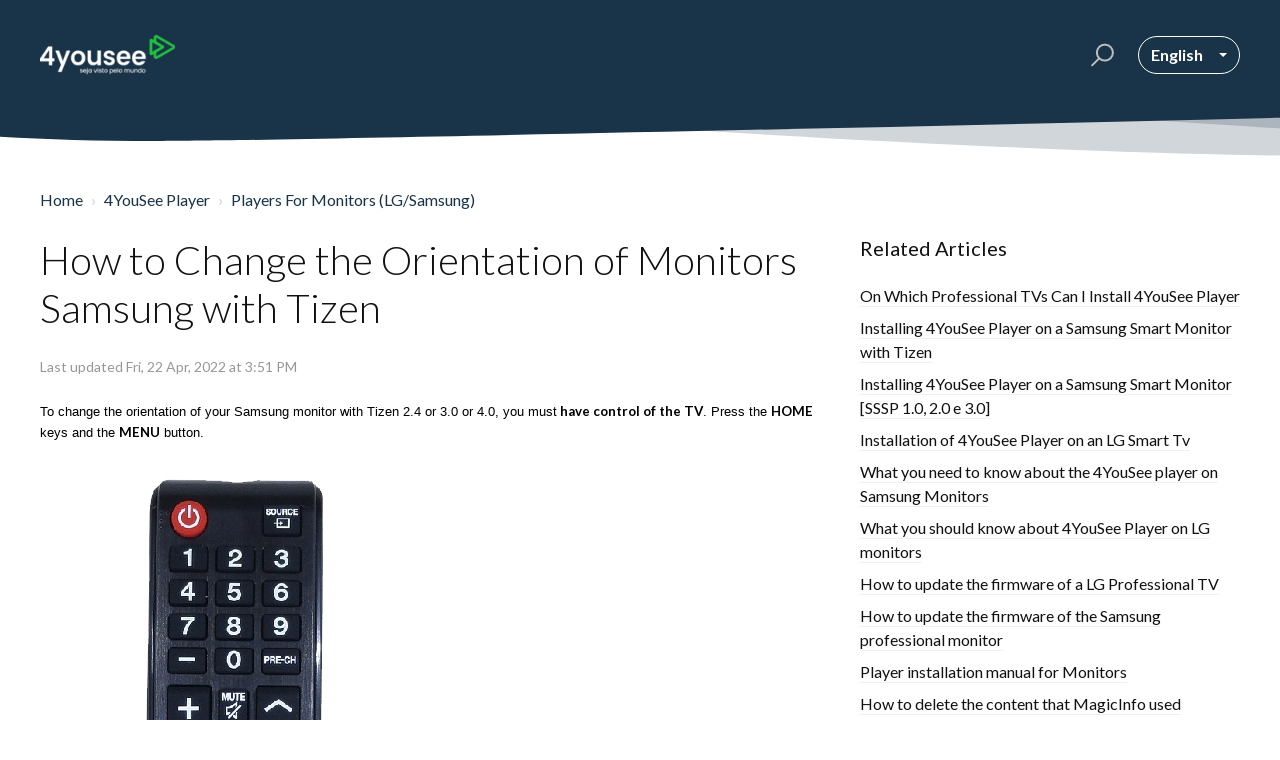

--- FILE ---
content_type: text/html; charset=utf-8
request_url: https://4yousee.freshdesk.com/en/support/solutions/articles/72000536268
body_size: 11520
content:
<!DOCTYPE html>
       
        <!--[if lt IE 7]><html class="no-js ie6 dew-dsm-theme " lang="en" dir="ltr" data-date-format="non_us"><![endif]-->       
        <!--[if IE 7]><html class="no-js ie7 dew-dsm-theme " lang="en" dir="ltr" data-date-format="non_us"><![endif]-->       
        <!--[if IE 8]><html class="no-js ie8 dew-dsm-theme " lang="en" dir="ltr" data-date-format="non_us"><![endif]-->       
        <!--[if IE 9]><html class="no-js ie9 dew-dsm-theme " lang="en" dir="ltr" data-date-format="non_us"><![endif]-->       
        <!--[if IE 10]><html class="no-js ie10 dew-dsm-theme " lang="en" dir="ltr" data-date-format="non_us"><![endif]-->       
        <!--[if (gt IE 10)|!(IE)]><!--><html class="no-js  dew-dsm-theme " lang="en" dir="ltr" data-date-format="non_us"><!--<![endif]-->
	<head>
		
		

<!-- Title for the page -->
<title> How to Change the Orientation of Monitors Samsung with Tizen :  </title>

<!-- Meta information -->

      <meta charset="utf-8" />
      <meta http-equiv="X-UA-Compatible" content="IE=edge,chrome=1" />
      <meta name="description" content= "" />
      <meta name="author" content= "" />
       <meta property="og:title" content="How to Change the Orientation of Monitors Samsung with Tizen" />  <meta property="og:url" content="https://suporte.4yousee.com.br/en/support/solutions/articles/72000536268-how-to-change-the-orientation-of-monitors-samsung-with-tizen" />  <meta property="og:description" content=" To change the orientation of your Samsung monitor with Tizen 2.4 or 3.0 or 4.0, you must have control of the TV. Press the HOME keys and the MENU button.    Browse through the Visualization menu in Pantalla, and then click on the Orientation of D..." />  <meta property="og:image" content="https://s3.amazonaws.com/cdn.freshdesk.com/data/helpdesk/attachments/production/72004393342/logo/VEme8D2_bsXB6MHnrQI0xXYQPJQl0Go3Xg.png?X-Amz-Algorithm=AWS4-HMAC-SHA256&amp;amp;X-Amz-Credential=AKIAS6FNSMY2XLZULJPI%2F20260119%2Fus-east-1%2Fs3%2Faws4_request&amp;amp;X-Amz-Date=20260119T095409Z&amp;amp;X-Amz-Expires=604800&amp;amp;X-Amz-SignedHeaders=host&amp;amp;X-Amz-Signature=7ab775ed2511d8ea3b13928321874b36be9a6795ba6c5b6afc72447e5ac6262d" />  <meta property="og:site_name" content="4yousee" />  <meta property="og:type" content="article" />  <meta name="twitter:title" content="How to Change the Orientation of Monitors Samsung with Tizen" />  <meta name="twitter:url" content="https://suporte.4yousee.com.br/en/support/solutions/articles/72000536268-how-to-change-the-orientation-of-monitors-samsung-with-tizen" />  <meta name="twitter:description" content=" To change the orientation of your Samsung monitor with Tizen 2.4 or 3.0 or 4.0, you must have control of the TV. Press the HOME keys and the MENU button.    Browse through the Visualization menu in Pantalla, and then click on the Orientation of D..." />  <meta name="twitter:image" content="https://s3.amazonaws.com/cdn.freshdesk.com/data/helpdesk/attachments/production/72004393342/logo/VEme8D2_bsXB6MHnrQI0xXYQPJQl0Go3Xg.png?X-Amz-Algorithm=AWS4-HMAC-SHA256&amp;amp;X-Amz-Credential=AKIAS6FNSMY2XLZULJPI%2F20260119%2Fus-east-1%2Fs3%2Faws4_request&amp;amp;X-Amz-Date=20260119T095409Z&amp;amp;X-Amz-Expires=604800&amp;amp;X-Amz-SignedHeaders=host&amp;amp;X-Amz-Signature=7ab775ed2511d8ea3b13928321874b36be9a6795ba6c5b6afc72447e5ac6262d" />  <meta name="twitter:card" content="summary" />  <link rel="canonical" href="https://suporte.4yousee.com.br/en/support/solutions/articles/72000536268-how-to-change-the-orientation-of-monitors-samsung-with-tizen" />  <link rel='alternate' hreflang="en" href="https://suporte.4yousee.com.br/en/support/solutions/articles/72000536268-how-to-change-the-orientation-of-monitors-samsung-with-tizen"/>  <link rel='alternate' hreflang="es-LA" href="https://suporte.4yousee.com.br/es-LA/support/solutions/articles/72000536268-como-cambiar-la-orientaci%C3%B3n-de-monitores-samsung-con-tizen"/>  <link rel='alternate' hreflang="pt-BR" href="https://suporte.4yousee.com.br/pt-BR/support/solutions/articles/72000536268-mudar-orientac%C3%A3o-da-tela-em-monitores-samsung-com-tizen"/> 

<!-- Responsive setting -->
<link rel="apple-touch-icon" href="https://s3.amazonaws.com/cdn.freshdesk.com/data/helpdesk/attachments/production/72004393382/fav_icon/DPMKkxIAE4MpIY0OLr71XGDhGMlpZV_auw.png" />
        <link rel="apple-touch-icon" sizes="72x72" href="https://s3.amazonaws.com/cdn.freshdesk.com/data/helpdesk/attachments/production/72004393382/fav_icon/DPMKkxIAE4MpIY0OLr71XGDhGMlpZV_auw.png" />
        <link rel="apple-touch-icon" sizes="114x114" href="https://s3.amazonaws.com/cdn.freshdesk.com/data/helpdesk/attachments/production/72004393382/fav_icon/DPMKkxIAE4MpIY0OLr71XGDhGMlpZV_auw.png" />
        <link rel="apple-touch-icon" sizes="144x144" href="https://s3.amazonaws.com/cdn.freshdesk.com/data/helpdesk/attachments/production/72004393382/fav_icon/DPMKkxIAE4MpIY0OLr71XGDhGMlpZV_auw.png" />
        <meta name="viewport" content="width=device-width, initial-scale=1.0, maximum-scale=5.0, user-scalable=yes" /> 

<meta name="viewport" content="width=device-width, initial-scale=1.0" />
<link href="https://fonts.googleapis.com/css?family=Lato:300,300i,400,400i,700,700i" rel="stylesheet">
<link rel="stylesheet" href="https://use.fontawesome.com/releases/v5.15.4/css/all.css">
<link rel="stylesheet" href="https://use.fontawesome.com/releases/v5.15.4/css/v4-shims.css">
<link rel="stylesheet" href="//cdn.jsdelivr.net/highlight.js/9.10.0/styles/github.min.css" />
<link rel="stylesheet" href="//cdn.jsdelivr.net/jquery.magnific-popup/1.0.0/magnific-popup.css" />
<link href='https://fonts.googleapis.com/css?family=Source+Sans+Pro:regular,italic,600,700,700italic' rel='stylesheet' type='text/css'>


		
		<!-- Adding meta tag for CSRF token -->
		<meta name="csrf-param" content="authenticity_token" />
<meta name="csrf-token" content="u0CvzQ5xfd7SVFiVF0UMaV+odQCiV1hCmsWyxQQ0DUOMtaXu/tm9HF3AmDmG381j4gsvXURLjajz3cfJLkgtWw==" />
		<!-- End meta tag for CSRF token -->
		
		<!-- Fav icon for portal -->
		<link rel='shortcut icon' href='https://s3.amazonaws.com/cdn.freshdesk.com/data/helpdesk/attachments/production/72004393382/fav_icon/DPMKkxIAE4MpIY0OLr71XGDhGMlpZV_auw.png' />

		<!-- Base stylesheet -->
 
		<link rel="stylesheet" media="print" href="https://assets1.freshdesk.com/assets/cdn/portal_print-6e04b27f27ab27faab81f917d275d593fa892ce13150854024baaf983b3f4326.css" />
	  		<link rel="stylesheet" media="screen" href="https://assets3.freshdesk.com/assets/cdn/falcon_portal_utils-a58414d6bc8bc6ca4d78f5b3f76522e4970de435e68a5a2fedcda0db58f21600.css" />	

		
		<!-- Theme stylesheet -->

		<link href="/support/theme.css?v=4&amp;d=1721409837" media="screen" rel="stylesheet" type="text/css">

		<!-- Google font url if present -->
		<link href='https://fonts.googleapis.com/css?family=Source+Sans+Pro:regular,italic,600,700,700italic|Poppins:regular,600,700' rel='stylesheet' type='text/css' nonce='R1MpwPJuo2dGUEWns0X3WQ=='>

		<!-- Including default portal based script framework at the top -->
		<script src="https://assets4.freshdesk.com/assets/cdn/portal_head_v2-d07ff5985065d4b2f2826fdbbaef7df41eb75e17b915635bf0413a6bc12fd7b7.js"></script>
		<!-- Including syntexhighlighter for portal -->
		<script src="https://assets1.freshdesk.com/assets/cdn/prism-841b9ba9ca7f9e1bc3cdfdd4583524f65913717a3ab77714a45dd2921531a402.js"></script>

		

		<!-- Access portal settings information via javascript -->
		 <script type="text/javascript">     var portal = {"language":"pt-BR","name":"4yousee","contact_info":"","current_page_name":"article_view","current_tab":"solutions","vault_service":{"url":"https://vault-service.freshworks.com/data","max_try":2,"product_name":"fd"},"current_account_id":2207774,"preferences":{"bg_color":"#f3f5f7","header_color":"#ffffff","help_center_color":"#f3f5f7","footer_color":"#183247","tab_color":"#ffffff","tab_hover_color":"#02b875","btn_background":"#f3f5f7","btn_primary_background":"#02b875","baseFont":"Source Sans Pro","textColor":"#183247","headingsFont":"Poppins","headingsColor":"#183247","linkColor":"#183247","linkColorHover":"#2753d7","inputFocusRingColor":"#02b875","nonResponsive":"false"},"image_placeholders":{"spacer":"https://assets6.freshdesk.com/assets/misc/spacer.gif","profile_thumb":"https://assets6.freshdesk.com/assets/misc/profile_blank_thumb-4a7b26415585aebbd79863bd5497100b1ea52bab8df8db7a1aecae4da879fd96.jpg","profile_medium":"https://assets10.freshdesk.com/assets/misc/profile_blank_medium-1dfbfbae68bb67de0258044a99f62e94144f1cc34efeea73e3fb85fe51bc1a2c.jpg"},"falcon_portal_theme":true,"current_object_id":72000536268};     var attachment_size = 20;     var blocked_extensions = "";     var allowed_extensions = "";     var store = { 
        ticket: {},
        portalLaunchParty: {} };    store.portalLaunchParty.ticketFragmentsEnabled = false;    store.pod = "us-east-1";    store.region = "US"; </script> 


			
	</head>
	<body>
            	
		
		
		

<!-- Notification Messages -->
 <div class="alert alert-with-close notice hide" id="noticeajax"></div> 
<div class="layout layout--anonymous">
  <div class="layout__head">
  	


<header class="topbar container topbar--small" data-topbar>
  <div class="container-inner topbar__container-inner">
    <div class="topbar__inner">
      <div class="topbar__col clearfix">
        <div class="logo-wrapper">
          <div class="logo">
            <a href="/en/support/home">
              <img src="https://s3.amazonaws.com/cdn.freshdesk.com/data/helpdesk/attachments/production/72004393342/logo/VEme8D2_bsXB6MHnrQI0xXYQPJQl0Go3Xg.png" alt="">
            </a>
          </div>
        </div>
        <p class="help-center-name"></p>
        <button type="button" role="button" aria-label="Toggle Navigation" class="lines-button x" data-toggle-menu> <span class="lines"></span> </button>
      </div>
      
      <div class="topbar__col topbar__menu">
        <div class="topbar__collapse" data-menu>
         
          <div class="topbar__controls topbar__controls--anonymous">
             
            <div class="topbar__search">
              <form class="hc-search-form print--remove" autocomplete="off" action="/en/support/search/solutions" id="hc-search-form" data-csrf-ignore="true">
	<div class="hc-search-input">
	<label for="support-search-input" class="hide">Enter your search term here...</label>
		<input placeholder="Enter your search term here..." type="text"
			name="term" class="special" value=""
            rel="page-search" data-max-matches="10" id="support-search-input">
	</div>
	<div class="hc-search-button">
		<button class="btn btn-primary" aria-label="Search" type="submit" autocomplete="off">
			<i class="mobile-icon-search hide-tablet"></i>
			<span class="hide-in-mobile">
				Search
			</span>
		</button>
	</div>
</form>
              <button type="button" role="button" class="topbar__btn-search">
                <svg xmlns="http://www.w3.org/2000/svg" width="23" height="24" viewBox="0 0 23 24">
                  <g fill="none" fill-rule="evenodd" transform="translate(-6 -2)">
                    <circle cx="19.889" cy="11.611" r="8" stroke="#fff" stroke-width="2" transform="rotate(45 19.89 11.61)"/>
                    <path fill="#fff" fill-rule="nonzero" d="M9.34328327,15.6566781 L11.3432833,15.6566781 L11.3432833,25.6606781 C11.3432833,26.2106781 10.8992833,26.6566781 10.3432833,26.6566781 C9.79128327,26.6566781 9.34328327,26.2116781 9.34328327,25.6606781 L9.34328327,15.6566781 Z" transform="rotate(45 10.343 21.157)"/>
                  </g>
                </svg>
              </button>
            </div>
            <div class="banner-language-selector pull-right" data-tabs="tabs"
                data-toggle='tooltip' data-placement="bottom" title=""><ul class="language-options" role="tablist"><li class="dropdown"><h5 class="dropdown-toggle" data-toggle="dropdown"><span>English</span><span class="caret"></span></h5><ul class="dropdown-menu " role="menu" aria-labelledby="dropdownMenu"><li><a class="" tabindex="-1" href="/pt-BR/support/solutions/articles/72000536268-mudar-orientac%C3%A3o-da-tela-em-monitores-samsung-com-tizen">Portuguese (BR)</a></li><li><a class="active" tabindex="-1" href="/en/support/solutions/articles/72000536268-how-to-change-the-orientation-of-monitors-samsung-with-tizen"><span class='icon-dd-tick-dark'></span>English </a></li><li><a class="" tabindex="-1" href="/es-LA/support/solutions/articles/72000536268-como-cambiar-la-orientaci%C3%B3n-de-monitores-samsung-con-tizen">Spanish (Latin America)</a></li></ul></li></ul></div>
          </div>
        </div>
      </div>
    </div>
  </div>

  <!-- Search and page links for the page -->
  
    
  

  <script>
    jQuery(".hc-search-input input").attr("placeholder","");
  </script>

</header>



		<div class="waves waves--small " data-wave-small>
		  <svg xmlns="http://www.w3.org/2000/svg" viewBox="0 0 1900 47" xmlns:xlink="http://www.w3.org/1999/xlink">
		    <g fill="none" fill-rule="evenodd">
		      <path fill-rule="nonzero" d="M403.925926,32 C583.088889,32 1900,0 1900,0 L0,0 C0,0 163.540741,32 403.925926,32 Z" transform="translate(-250)" />
		      <path fill-opacity="0.2" fill-rule="nonzero" d="M1342.66667,76 C1552.37037,76 1900,0.2 1900,0.2 L0,0.2 C0,0.2 896.518519,76 1342.66667,76 Z" transform="translate(0 -29)"  />
		      <path fill-opacity="0.2" fill-rule="nonzero" d="M1342.66667,76 C1552.37037,76 1900,0.2 1900,0.2 L0,0.2 C0,0.2 896.518519,76 1342.66667,76 Z" transform="translate(617 -29)"  />
		    </g>
		  </svg>
		</div>

  </div>
  <div class="layout__content">
    
      
    
    
    <div class="container">
  <div class="container-inner">
    <div class="article-page">

      <div class="row clearfix">
        <div class="column column--sm-12">
          <ol class="breadcrumbs">
            <li>
              <a href="/en/support/home">Home</a>
            </li>
            <li title="4YouSee Player">
              <a href="/en/support/solutions/72000227904">4YouSee Player</a>
            </li>
            <li title="Players For Monitors (LG/Samsung)">
              <a href="/en/support/solutions/folders/72000410836">Players For Monitors (LG/Samsung)</a>
            </li>
          </ol>
        </div>
      </div>
      <div class="row clearfix">

        <div class="column column--sm-8">
          <article class="article clearfix" itemscope itemtype="http://schema.org/Article">
            <header class="article-header">
              <h1 class="article__title" itemprop="name">
                How to Change the Orientation of Monitors Samsung with Tizen
              </h1>

              <div class="article-meta">
                <div class="article-meta__col article-meta__col--main">
                  <div class="entry-info">
                    <div class="entry-info__content">
                      <!-- TODO: Figure out how to handle multiple language, for now, hard code the text we want -->
                      <!-- <div class="meta">Modified on: Fri, 22 Apr, 2022 at  3:51 PM</div> -->
                      <div class="meta">Last updated Fri, 22 Apr, 2022 at  3:51 PM</div>
                    </div>
                  </div>
                </div>
              </div>
            </header>

            <div class="article__body markdown" itemprop="articleBody">
              <p style="box-sizing: border-box; margin: 0px 0px 15px; padding: 0px !important; color: rgb(74, 74, 74); font-family: Roboto, sans-serif; font-size: 14px; font-style: normal; font-variant-ligatures: normal; font-variant-caps: normal; font-weight: 400; letter-spacing: normal; orphans: 2; text-align: start; text-indent: 0px; text-transform: none; white-space: normal; widows: 2; word-spacing: 0px; -webkit-text-stroke-width: 0px;  text-decoration-thickness: initial; text-decoration-style: initial; text-decoration-color: initial;"><span style="box-sizing: border-box; font-family: arial, helvetica, sans-serif; font-size: 10pt; color: rgb(0, 0, 0);">To change the orientation of your Samsung monitor with Tizen 2.4 or 3.0 or 4.0, you must<strong style="box-sizing: border-box; font-weight: bold;">&nbsp;have control of the TV</strong>. Press the&nbsp;<strong style="box-sizing: border-box; font-weight: bold;">HOME</strong> keys and the&nbsp;<strong style="box-sizing: border-box; font-weight: bold;">MENU</strong> button.</span></p><p style="box-sizing: border-box; margin: 0px 0px 15px; padding: 0px !important; color: rgb(74, 74, 74); font-family: Roboto, sans-serif; font-size: 14px; font-style: normal; font-variant-ligatures: normal; font-variant-caps: normal; font-weight: 400; letter-spacing: normal; orphans: 2; text-align: start; text-indent: 0px; text-transform: none; white-space: normal; widows: 2; word-spacing: 0px; -webkit-text-stroke-width: 0px;  text-decoration-thickness: initial; text-decoration-style: initial; text-decoration-color: initial;"><span style="box-sizing: border-box; font-family: arial, helvetica, sans-serif; font-size: 10pt; color: rgb(0, 0, 0);"><strong style="box-sizing: border-box; font-weight: bold; color: rgb(37, 37, 37); font-family: &quot;Lucida Grande&quot;, &quot;Lucida Sans&quot;, &quot;Lucida Sans Unicode&quot;, sans-serif; font-size: 13px;"><img src="https://s3.amazonaws.com/cdn.freshdesk.com/data/helpdesk/attachments/production/72006628852/original/0ZPHPobG8AvV1LUxxDRmI__-pkhOYHl_aw.png?1650657093" style="box-sizing: border-box; border: 0px; max-width: 100%; height: auto;" class="fr-fic fr-dib" data-attachment="[object Object]" data-id="72006628852"></strong></span></p><p style="box-sizing: border-box; margin: 0px 0px 15px; padding: 0px !important; color: rgb(74, 74, 74); font-family: Roboto, sans-serif; font-size: 14px; font-style: normal; font-variant-ligatures: normal; font-variant-caps: normal; font-weight: 400; letter-spacing: normal; orphans: 2; text-align: start; text-indent: 0px; text-transform: none; white-space: normal; widows: 2; word-spacing: 0px; -webkit-text-stroke-width: 0px;  text-decoration-thickness: initial; text-decoration-style: initial; text-decoration-color: initial;"><span style="box-sizing: border-box; font-family: arial, helvetica, sans-serif; font-size: 10pt;">Browse through the Visualization menu in Pantalla, and then click on the&nbsp;<strong style="box-sizing: border-box; font-weight: bold;">Orientation</strong> of&nbsp;<strong style="box-sizing: border-box; font-weight: bold;">Display</strong> option. A menu will appear as the next, on the wall.</span></p><p style="box-sizing: border-box; margin: 0px 0px 15px; padding: 0px !important; color: rgb(74, 74, 74); font-family: Roboto, sans-serif; font-size: 14px; font-style: normal; font-variant-ligatures: normal; font-variant-caps: normal; font-weight: 400; letter-spacing: normal; orphans: 2; text-align: start; text-indent: 0px; text-transform: none; white-space: normal; widows: 2; word-spacing: 0px; -webkit-text-stroke-width: 0px;  text-decoration-thickness: initial; text-decoration-style: initial; text-decoration-color: initial;"><span style="box-sizing: border-box; font-family: arial, helvetica, sans-serif; font-size: 10pt; color: rgb(0, 0, 0);"><strong style="box-sizing: border-box; font-weight: bold; color: rgb(37, 37, 37); font-family: &quot;Lucida Grande&quot;, &quot;Lucida Sans&quot;, &quot;Lucida Sans Unicode&quot;, sans-serif; font-size: 13px;"><span style="box-sizing: border-box; text-align: justify;"><img src="https://s3.amazonaws.com/cdn.freshdesk.com/data/helpdesk/attachments/production/72006628863/original/szfHkkD9tXiwvLqumASxrXBqefDolbwUcg.png?1650657104" style="box-sizing: border-box; border: 0px; max-width: 100%; height: auto;" class="fr-fic fr-dii" data-attachment="[object Object]" data-id="72006628863"></span></strong></span></p><p style="box-sizing: border-box; margin: 0px 0px 15px; padding: 0px !important; color: rgb(74, 74, 74); font-family: Roboto, sans-serif; font-size: 14px; font-style: normal; font-variant-ligatures: normal; font-variant-caps: normal; font-weight: 400; letter-spacing: normal; orphans: 2; text-align: start; text-indent: 0px; text-transform: none; white-space: normal; widows: 2; word-spacing: 0px; -webkit-text-stroke-width: 0px;  text-decoration-thickness: initial; text-decoration-style: initial; text-decoration-color: initial;"><span style="box-sizing: border-box; font-family: arial, helvetica, sans-serif; font-size: 10pt;">Select the Orientation of the Pantalla, choose the desired orientation, the&nbsp;<strong style="box-sizing: border-box; font-weight: bold;">Landscape</strong> (Horizontal) or the&nbsp;<strong style="box-sizing: border-box; font-weight: bold;">Vertical</strong>. As if it changes in the next image:</span></p><p style="box-sizing: border-box; margin: 0px 0px 15px; padding: 0px !important; color: rgb(74, 74, 74); font-family: Roboto, sans-serif; font-size: 14px; font-style: normal; font-variant-ligatures: normal; font-variant-caps: normal; font-weight: 400; letter-spacing: normal; orphans: 2; text-align: start; text-indent: 0px; text-transform: none; white-space: normal; widows: 2; word-spacing: 0px; -webkit-text-stroke-width: 0px;  text-decoration-thickness: initial; text-decoration-style: initial; text-decoration-color: initial;"><span style="box-sizing: border-box; font-family: arial, helvetica, sans-serif; font-size: 10pt; color: rgb(0, 0, 0);"><strong style="box-sizing: border-box; font-weight: bold; color: rgb(37, 37, 37); font-family: &quot;Lucida Grande&quot;, &quot;Lucida Sans&quot;, &quot;Lucida Sans Unicode&quot;, sans-serif; font-size: 13px;"><span style="box-sizing: border-box; text-align: justify;"><img src="https://s3.amazonaws.com/cdn.freshdesk.com/data/helpdesk/attachments/production/72006628865/original/slSEc9nRkiDmpXMgC3to0HrLyRnbaKQEPQ.png?1650657105" style="box-sizing: border-box; border: 0px; max-width: 100%; height: auto;" class="fr-fic fr-dii" data-attachment="[object Object]" data-id="72006628865"></span></strong></span></p><p style="box-sizing: border-box; margin: 0px 0px 15px; padding: 0px !important; color: rgb(74, 74, 74); font-family: Roboto, sans-serif; font-size: 14px; font-style: normal; font-variant-ligatures: normal; font-variant-caps: normal; font-weight: 400; letter-spacing: normal; orphans: 2; text-align: start; text-indent: 0px; text-transform: none; white-space: normal; widows: 2; word-spacing: 0px; -webkit-text-stroke-width: 0px;  text-decoration-thickness: initial; text-decoration-style: initial; text-decoration-color: initial;"><span style="box-sizing: border-box; font-family: arial, helvetica, sans-serif; font-size: 10pt;">When there is no guidance, an image will appear confirming the changes. Here you must accept, with a&nbsp;<strong style="box-sizing: border-box; font-weight: bold;">YES</strong>.</span></p><p style="box-sizing: border-box; margin: 0px 0px 15px; padding: 0px !important; color: rgb(74, 74, 74); font-family: Roboto, sans-serif; font-size: 14px; font-style: normal; font-variant-ligatures: normal; font-variant-caps: normal; font-weight: 400; letter-spacing: normal; orphans: 2; text-align: start; text-indent: 0px; text-transform: none; white-space: normal; widows: 2; word-spacing: 0px; -webkit-text-stroke-width: 0px;  text-decoration-thickness: initial; text-decoration-style: initial; text-decoration-color: initial;"><span style="box-sizing: border-box; font-family: arial, helvetica, sans-serif; font-size: 10pt; color: rgb(0, 0, 0);"><strong style="box-sizing: border-box; font-weight: bold; color: rgb(37, 37, 37); font-family: &quot;Lucida Grande&quot;, &quot;Lucida Sans&quot;, &quot;Lucida Sans Unicode&quot;, sans-serif; font-size: 13px;"><span style="box-sizing: border-box; text-align: justify;"><strong style="box-sizing: border-box; font-weight: bold; color: rgb(37, 37, 37); font-family: &quot;Lucida Grande&quot;, &quot;Lucida Sans&quot;, &quot;Lucida Sans Unicode&quot;, sans-serif; font-size: 13px; text-align: justify;"><img src="https://s3.amazonaws.com/cdn.freshdesk.com/data/helpdesk/attachments/production/72006628861/original/v5uU8e0z_VgJpqOtgdbrOk8DF5sBP9QOnw.png?1650657103" style="box-sizing: border-box; border: 0px; max-width: 100%; height: auto;" class="fr-fic fr-dii" data-attachment="[object Object]" data-id="72006628861"></strong></span></strong></span></p><p style="box-sizing: border-box; margin: 0px 0px 15px; padding: 0px !important; color: rgb(74, 74, 74); font-family: Roboto, sans-serif; font-size: 14px; font-style: normal; font-variant-ligatures: normal; font-variant-caps: normal; font-weight: 400; letter-spacing: normal; orphans: 2; text-align: start; text-indent: 0px; text-transform: none; white-space: normal; widows: 2; word-spacing: 0px; -webkit-text-stroke-width: 0px;  text-decoration-thickness: initial; text-decoration-style: initial; text-decoration-color: initial;"><span dir="ltr" style="box-sizing: border-box; font-family: arial, helvetica, sans-serif; font-size: 10pt;">Finally you can open the 4YouSee player and it will start according to the established orientation.</span></p>
            </div>

            
          </article>

          <footer class="article-footer clearfix">
            <p class="article-vote" id="voting-container" 
											data-user-id="" 
											data-article-id="72000536268"
											data-language="en">
										Did you find it helpful?<span data-href="/en/support/solutions/articles/72000536268/thumbs_up" class="vote-up a-link" id="article_thumbs_up" 
									data-remote="true" data-method="put" data-update="#voting-container" 
									data-user-id=""
									data-article-id="72000536268"
									data-language="en"
									data-update-with-message="Glad we could be helpful. Thanks for the feedback.">
								Yes</span><span class="vote-down-container"><span data-href="/en/support/solutions/articles/72000536268/thumbs_down" class="vote-down a-link" id="article_thumbs_down" 
									data-remote="true" data-method="put" data-update="#vote-feedback-form" 
									data-user-id=""
									data-article-id="72000536268"
									data-language="en"
									data-hide-dom="#voting-container" data-show-dom="#vote-feedback-container">
								No</span></span></p><a class="hide a-link" id="vote-feedback-form-link" data-hide-dom="#vote-feedback-form-link" data-show-dom="#vote-feedback-container">Send feedback</a><div id="vote-feedback-container"class="hide">	<div class="lead">Sorry we couldn't be helpful. Help us improve this article with your feedback.</div>	<div id="vote-feedback-form">		<div class="sloading loading-small loading-block"></div>	</div></div>
          </footer>
        </div>

        <div class="column column--sm-4">
          <div class="article-sidebar">
            
              <div class="related-articles">
                
                	<h4 class="related-articles__title">Related Articles</h4>
                
                <ul class="related-articles__list">
                  
                    
                    <li>
                      <a href="/en/support/solutions/articles/72000534412-on-which-professional-tvs-can-i-install-4yousee-player">On Which Professional TVs Can I Install 4YouSee Player</a>
                      </li>
                    
                  
                    
                    <li>
                      <a href="/en/support/solutions/articles/72000534415-installing-4yousee-player-on-a-samsung-smart-monitor-with-tizen">Installing 4YouSee Player on a Samsung Smart Monitor with Tizen</a>
                      </li>
                    
                  
                    
                    <li>
                      <a href="/en/support/solutions/articles/72000534414-installing-4yousee-player-on-a-samsung-smart-monitor-sssp-1-0-2-0-e-3-0-">Installing 4YouSee Player on a Samsung Smart Monitor [SSSP 1.0, 2.0 e 3.0]</a>
                      </li>
                    
                  
                    
                    <li>
                      <a href="/en/support/solutions/articles/72000534409-installation-of-4yousee-player-on-an-lg-smart-tv">Installation of 4YouSee Player on an LG Smart Tv</a>
                      </li>
                    
                  
                    
                    <li>
                      <a href="/en/support/solutions/articles/72000534413-what-you-need-to-know-about-the-4yousee-player-on-samsung-monitors">What you need to know about the 4YouSee player on Samsung Monitors</a>
                      </li>
                    
                  
                    
                    <li>
                      <a href="/en/support/solutions/articles/72000534411-what-you-should-know-about-4yousee-player-on-lg-monitors">What you should know about 4YouSee Player on LG monitors</a>
                      </li>
                    
                  
                    
                    <li>
                      <a href="/en/support/solutions/articles/72000534401-how-to-update-the-firmware-of-a-lg-professional-tv">How to update the firmware of a LG Professional TV</a>
                      </li>
                    
                  
                    
                    <li>
                      <a href="/en/support/solutions/articles/72000534403-how-to-update-the-firmware-of-the-samsung-professional-monitor">How to update the firmware of the Samsung professional monitor</a>
                      </li>
                    
                  
                    
                  
                    
                    <li>
                      <a href="/en/support/solutions/articles/72000536267-player-installation-manual-for-monitors">Player installation manual for Monitors</a>
                      </li>
                    
                  
                    
                    <li>
                      <a href="/en/support/solutions/articles/72000536266-how-to-delete-the-content-that-magicinfo-used">How to delete the content that MagicInfo used</a>
                      </li>
                    
                  
                    
                    <li>
                      <a href="/en/support/solutions/articles/72000634665-update-samsung-firmware-directly-through-4yousee-manager-">Update Samsung Firmware Directly through 4yousee Manager.</a>
                      </li>
                    
                  
                </ul>
              </div>
            
          </div>
        </div>

      </div>

    </div>
  </div>
</div>

    
      
    
  </div>
  
  <div class="layout__footer">
		<footer class="footer-container">
  <div class="footer-container__wrapper container">
    <div class="waves waves--footer">
      <svg xmlns="http://www.w3.org/2000/svg" viewBox="0 0 1900 100" width="1900" xmlns:xlink="http://www.w3.org/1999/xlink">
        <g transform="translate(-578)">
          <path class="waves__wave waves__wave-footer-with-opacity" d="M0,74.3635517 C0,74.3635517 149.686491,112.453979 552.5,94.3635517 C955.313509,76.2731247 1085.21689,63.4466345 1336,24.3635517 C1586.78311,-14.7195311 1900,116 1900,116 L1900,684.363552 L0,684.363552 L0,74.3635517 Z" opacity="0.4"/>
          <path class="waves__wave waves__wave-footer-with-opacity" d="M578,21 C578,21 700,-7.5 1130.5,61.7525987 C1561,131.005197 1663.21689,18.4672903 1914,3.21512382 C2164.78311,-12.0370427 2478,51.0201205 2478,51.0201205 L2478,292 L578,292 L578,21 Z" opacity="0.4"/>
          <path class="waves__wave waves__wave--footer-primary" d="M578,81.0871789 C729,43 948.5,20.5 1208.5,38.5 C1468.5,56.5 2141,147 2478,10 C2478,159 2478,645.450731 2478,645.450731 L578,645.450731 C578,645.450731 578,129 578,81.0871789 Z"/>
        </g>
      </svg>
    </div>
    
    
    
    <div class="container-inner footer-container__inner">
      <div class="footer-container__col footer-container__col--social-links">
        <a href="https://www.youtube.com/user/4YouSee" target="_blank" class="footer-social-link fa fa-youtube"></a>
        <a href="https://www.facebook.com/4youSee/" target="_blank" class="footer-social-link fa fa-facebook"></a>
        <a href="https://www.instagram.com/4YouSee/" target="_blank" class="footer-social-link fa fa-instagram"></a>
        <a href="https://www.twitter.com/4yousee/" target="_blank" class="footer-social-link fa fa-twitter"></a>
        <a href="https://www.linkedin.com/company/4yousee/" target="_blank" class="footer-social-link fa fa-linkedin"></a>
      </div>
    </div>
  </div>
</footer>
  </div>
</div>

<script src="//cdn.jsdelivr.net/jquery.magnific-popup/1.0.0/jquery.magnific-popup.min.js"></script>
<script src="//cdn.jsdelivr.net/highlight.js/9.10.0/highlight.min.js"></script>

<script>
	(function($) {
		hljs.initHighlightingOnLoad();

		var BT_SETTINGS = {
		  css: {
		    activeClass: "is-active",
		    hiddenClass: "is-hidden",
		    visibleClass: "is-visible"
		  }
		};

		var Utils = {
		  isHomepage: function() {
		    return $("[data-home-page]").length > 0;
		  }
		};

	  var $topbar = $("[data-topbar]");
	  var $heroUnit = $("[data-hero-unit]");
	  var $topSearchBar = $(".topbar__search .hc-search-form");
	  var $topSearchBarQuery = $topSearchBar.find("input.special");
	  var $topSearchBarBtn = $(".topbar__btn-search");

	  $topbar.removeClass(BT_SETTINGS.css.hiddenClass);

	  $("[data-toggle-menu]").click(function() {
	    $(this).toggleClass(BT_SETTINGS.css.activeClass);
	    $("[data-menu]").toggle();
	  });

	  $(".image-with-lightbox").magnificPopup({
	    type: "image",
	    closeOnContentClick: true,
	    closeBtnInside: false,
	    fixedContentPos: true,
	    mainClass: "mfp-with-zoom", // class to remove default margin from left and right side
	    image: {
	      verticalFit: true
	    },
	    zoom: {
	      enabled: true,
	      duration: 300 // don't foget to change the duration also in CSS
	    }
	  });

	  $(".image-with-video-icon").magnificPopup({
	    disableOn: 700,
	    type: "iframe",
	    mainClass: "mfp-fade",
	    removalDelay: 160,
	    preloader: false,
	    fixedContentPos: false
	  });

	  $(".accordion__item-title").on("click", function() {
	    var $title = $(this);
	    $title.toggleClass("accordion__item-title--active");
	    $title
	      .parents(".accordion__item")
	      .find(".accordion__item-content")
	      .slideToggle();
	  });

	  $(".tabs-link").click(function(e) {
	    e.preventDefault();
	    var $link = $(this);
	    var tabIndex = $link.index();
	    var $tab = $link.parents(".tabs").find(".tab").eq(tabIndex);
	    $link
	      .addClass(BT_SETTINGS.css.activeClass)
	      .siblings()
	      .removeClass(BT_SETTINGS.css.activeClass);
	    $tab
	      .removeClass(BT_SETTINGS.css.hiddenClass)
	      .siblings(".tab")
	      .addClass(BT_SETTINGS.css.hiddenClass);
	  });

	  $topSearchBarBtn.click(function() {
	    $(this).addClass(BT_SETTINGS.css.hiddenClass);
	    $topSearchBar.addClass(BT_SETTINGS.css.visibleClass);
	    $topSearchBarQuery.focus();
	  });

	  $(document).mouseup(function(e) {
	    if (!$topSearchBarQuery.is(e.target)) {
	      $topSearchBar.removeClass(BT_SETTINGS.css.visibleClass);
	      $topSearchBarBtn.removeClass(BT_SETTINGS.css.hiddenClass);
	    }
	  });

	  // Fix animated icons
	  $(".fa-spin").empty();

	  $('.topbar__search input.special').attr('placeholder', 'Search');
	})(jQuery);
</script>



			<script src="https://assets7.freshdesk.com/assets/cdn/portal_bottom-0fe88ce7f44d512c644a48fda3390ae66247caeea647e04d017015099f25db87.js"></script>

		<script src="https://assets5.freshdesk.com/assets/cdn/redactor-642f8cbfacb4c2762350a557838bbfaadec878d0d24e9a0d8dfe90b2533f0e5d.js"></script> 
		<script src="https://assets6.freshdesk.com/assets/cdn/lang/en-4a75f878b88f0e355c2d9c4c8856e16e0e8e74807c9787aaba7ef13f18c8d691.js"></script>
		<!-- for i18n-js translations -->
  		<script src="https://assets1.freshdesk.com/assets/cdn/i18n/portal/en-7dc3290616af9ea64cf8f4a01e81b2013d3f08333acedba4871235237937ee05.js"></script>
		<!-- Including default portal based script at the bottom -->
		<script nonce="R1MpwPJuo2dGUEWns0X3WQ==">
//<![CDATA[
	
	jQuery(document).ready(function() {
					
		// Setting the locale for moment js
		moment.lang('en');

		var validation_meassages = {"required":"This field is required.","remote":"Please fix this field.","email":"Please enter a valid email address.","url":"Please enter a valid URL.","date":"Please enter a valid date.","dateISO":"Please enter a valid date ( ISO ).","number":"Please enter a valid number.","digits":"Please enter only digits.","creditcard":"Please enter a valid credit card number.","equalTo":"Please enter the same value again.","two_decimal_place_warning":"Value cannot have more than 2 decimal digits","select2_minimum_limit":"Please type %{char_count} or more letters","select2_maximum_limit":"You can only select %{limit} %{container}","maxlength":"Please enter no more than {0} characters.","minlength":"Please enter at least {0} characters.","rangelength":"Please enter a value between {0} and {1} characters long.","range":"Please enter a value between {0} and {1}.","max":"Please enter a value less than or equal to {0}.","min":"Please enter a value greater than or equal to {0}.","select2_maximum_limit_jq":"You can only select {0} {1}","facebook_limit_exceed":"Your Facebook reply was over 8000 characters. You'll have to be more clever.","messenger_limit_exceeded":"Oops! You have exceeded Messenger Platform's character limit. Please modify your response.","not_equal_to":"This element should not be equal to","email_address_invalid":"One or more email addresses are invalid.","twitter_limit_exceed":"Oops! You have exceeded Twitter's character limit. You'll have to modify your response.","password_does_not_match":"The passwords don't match. Please try again.","valid_hours":"Please enter a valid hours.","reply_limit_exceed":"Your reply was over 2000 characters. You'll have to be more clever.","url_format":"Invalid URL format","url_without_slash":"Please enter a valid URL without '/'","link_back_url":"Please enter a valid linkback URL","requester_validation":"Please enter a valid requester details or <a href=\"#\" id=\"add_requester_btn_proxy\">add new requester.</a>","agent_validation":"Please enter valid agent details","email_or_phone":"Please enter a Email or Phone Number","upload_mb_limit":"Upload exceeds the available 15MB limit","invalid_image":"Invalid image format","atleast_one_role":"At least one role is required for the agent","invalid_time":"Invalid time.","remote_fail":"Remote validation failed","trim_spaces":"Auto trim of leading & trailing whitespace","hex_color_invalid":"Please enter a valid hex color value.","name_duplication":"The name already exists.","invalid_value":"Invalid value","invalid_regex":"Invalid Regular Expression","same_folder":"Cannot move to the same folder.","maxlength_255":"Please enter less than 255 characters","decimal_digit_valid":"Value cannot have more than 2 decimal digits","atleast_one_field":"Please fill at least {0} of these fields.","atleast_one_portal":"Select atleast one portal.","custom_header":"Please type custom header in the format -  header : value","same_password":"Should be same as Password","select2_no_match":"No matching %{container} found","integration_no_match":"no matching data...","time":"Please enter a valid time","valid_contact":"Please add a valid contact","field_invalid":"This field is invalid","select_atleast_one":"Select at least one option.","ember_method_name_reserved":"This name is reserved and cannot be used. Please choose a different name."}	

		jQuery.extend(jQuery.validator.messages, validation_meassages );


		jQuery(".call_duration").each(function () {
			var format,time;
			if (jQuery(this).data("time") === undefined) { return; }
			if(jQuery(this).hasClass('freshcaller')){ return; }
			time = jQuery(this).data("time");
			if (time>=3600) {
			 format = "hh:mm:ss";
			} else {
				format = "mm:ss";
			}
			jQuery(this).html(time.toTime(format));
		});
	});

	// Shortcuts variables
	var Shortcuts = {"global":{"help":"?","save":"mod+return","cancel":"esc","search":"/","status_dialog":"mod+alt+return","save_cuctomization":"mod+shift+s"},"app_nav":{"dashboard":"g d","tickets":"g t","social":"g e","solutions":"g s","forums":"g f","customers":"g c","reports":"g r","admin":"g a","ticket_new":"g n","compose_email":"g m"},"pagination":{"previous":"alt+left","next":"alt+right","alt_previous":"j","alt_next":"k"},"ticket_list":{"ticket_show":"return","select":"x","select_all":"shift+x","search_view":"v","show_description":"space","unwatch":"w","delete":"#","pickup":"@","spam":"!","close":"~","silent_close":"alt+shift+`","undo":"z","reply":"r","forward":"f","add_note":"n","scenario":"s"},"ticket_detail":{"toggle_watcher":"w","reply":"r","forward":"f","add_note":"n","close":"~","silent_close":"alt+shift+`","add_time":"m","spam":"!","delete":"#","show_activities_toggle":"}","properties":"p","expand":"]","undo":"z","select_watcher":"shift+w","go_to_next":["j","down"],"go_to_previous":["k","up"],"scenario":"s","pickup":"@","collaboration":"d"},"social_stream":{"search":"s","go_to_next":["j","down"],"go_to_previous":["k","up"],"open_stream":["space","return"],"close":"esc","reply":"r","retweet":"shift+r"},"portal_customizations":{"preview":"mod+shift+p"},"discussions":{"toggle_following":"w","add_follower":"shift+w","reply_topic":"r"}};
	
	// Date formats
	var DATE_FORMATS = {"non_us":{"moment_date_with_week":"ddd, D MMM, YYYY","datepicker":"d M, yy","datepicker_escaped":"d M yy","datepicker_full_date":"D, d M, yy","mediumDate":"d MMM, yyyy"},"us":{"moment_date_with_week":"ddd, MMM D, YYYY","datepicker":"M d, yy","datepicker_escaped":"M d yy","datepicker_full_date":"D, M d, yy","mediumDate":"MMM d, yyyy"}};

	var lang = { 
		loadingText: "Please Wait...",
		viewAllTickets: "View all tickets"
	};


//]]>
</script> 

		

		<img src='/en/support/solutions/articles/72000536268-how-to-change-the-orientation-of-monitors-samsung-with-tizen/hit' alt='Article views count' aria-hidden='true'/>
		<script type="text/javascript">
     		I18n.defaultLocale = "en";
     		I18n.locale = "en";
		</script>
			
    	


		<!-- Include dynamic input field script for signup and profile pages (Mint theme) -->

	</body>
</html>
